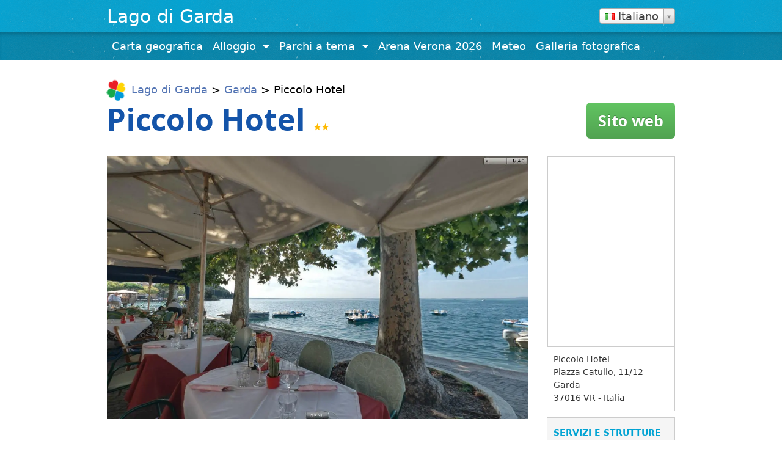

--- FILE ---
content_type: text/html; charset=UTF-8
request_url: https://www.gardalake.com/it/place/piccolo-hotel-garda/
body_size: 9668
content:
<!DOCTYPE html>
<html lang="it" dir="ltr" >
<head>
	<meta charset="UTF-8"><link rel="preconnect" href="https://fonts.gstatic.com/" crossorigin />
	<meta http-equiv="X-UA-Compatible" content="IE = bordo">
	<meta name="viewport" content="width=device-width, initial-scale=1">
	<meta name="mobile-web-app-capable" content="sì">
	<meta name="apple-mobile-web-app-capable" content="sì">
	<meta name="apple-mobile-web-app-title" content="Lago di Garda - Garda guida turistica Lago">
	<link rel="profile" href="https://gmpg.org/xfn/11">
	<link rel="pingback" href="https://www.gardalake.com/xmlrpc.php">
	
    <!--
    <script src="https://use.typekit.net/ttf3ugb.js"></script>
	<script>try{Typekit.load({ async: true });}catch(e){}</script>
	-->
	<meta name='robots' content='index, follow, max-image-preview:large, max-snippet:-1, max-video-preview:-1' />

	<!-- This site is optimized with the Yoast SEO plugin v26.8 - https://yoast.com/product/yoast-seo-wordpress/ -->
	<title>Piccolo Hotel Garda Prices 2026 - Lago di Garda | Gardalake.com</title>
	<meta name="description" content="Piccolo Hotel Garda, aliquote 2026, informazione, Prenota online e risparmia denaro, Prenotazione diretta online. Official website Piccolo Hotel Booking, Recensioni degli ospiti." />
	<link rel="canonical" href="https://www.gardalake.com/it/place/piccolo-hotel-garda/" />
	<meta property="og:locale" content="esso esso" />
	<meta property="og:type" content="articolo" />
	<meta property="og:title" content="Piccolo Hotel Garda Prices 2026 - Lago di Garda | Gardalake.com" />
	<meta property="og:description" content="Piccolo Hotel Garda, aliquote 2026, informazione, Prenota online e risparmia denaro, Prenotazione diretta online. Official website Piccolo Hotel Booking, Recensioni degli ospiti." />
	<meta property="og:url" content="https://www.gardalake.com/place/piccolo-hotel-garda/" />
	<meta property="og:site_name" content="Lago di Garda" />
	<meta property="article:publisher" content="https://www.facebook.com/lakegarda" />
	<meta property="og:image" content="https://www.gardalake.com/content/uploads/2018/08/6C13819A-054E-4B26-8911-ABB277A647DB.jpeg" />
	<meta property="og:image:width" content="1280" />
	<meta property="og:image:height" content="800" />
	<meta property="og:image:type" content="immagine/jpeg" />
	<meta name="twitter:card" content="Summary_large_Image" />
	<meta name="twitter:site" content="@gardalake" />
	<script type="application/ld+json" class="yoast-schema-graph">{"@context":"https://schema.org","@graph":[{"@type":"WebPage","@id":"https://www.gardalake.com/place/piccolo-hotel-garda/","url":"https://www.gardalake.com/place/piccolo-hotel-garda/","name":"Piccolo Hotel Garda Prices 2026 - Lake Garda | Gardalake.com","isPartOf":{"@id":"https://www.gardalake.com/#website"},"primaryImageOfPage":{"@id":"https://www.gardalake.com/place/piccolo-hotel-garda/#primaryimage"},"image":{"@id":"https://www.gardalake.com/place/piccolo-hotel-garda/#primaryimage"},"thumbnailUrl":"https://www.gardalake.com/content/uploads/2018/08/6C13819A-054E-4B26-8911-ABB277A647DB.jpeg","datePublished":"2026-01-15T00:00:03+00:00","description":"Piccolo Hotel Garda, rates 2026, information, book online and save money, online direct reservation. Official website Piccolo Hotel Booking, Guest Reviews.","breadcrumb":{"@id":"https://www.gardalake.com/place/piccolo-hotel-garda/#breadcrumb"},"inLanguage":"it-IT","potentialAction":[{"@type":"ReadAction","target":["https://www.gardalake.com/place/piccolo-hotel-garda/"]}]},{"@type":"ImageObject","inLanguage":"it-IT","@id":"https://www.gardalake.com/place/piccolo-hotel-garda/#primaryimage","url":"https://www.gardalake.com/content/uploads/2018/08/6C13819A-054E-4B26-8911-ABB277A647DB.jpeg","contentUrl":"https://www.gardalake.com/content/uploads/2018/08/6C13819A-054E-4B26-8911-ABB277A647DB.jpeg","width":1280,"height":800,"caption":", Lago di Garda, Lake Garda, Gardasee"},{"@type":"BreadcrumbList","@id":"https://www.gardalake.com/place/piccolo-hotel-garda/#breadcrumb","itemListElement":[{"@type":"ListItem","position":1,"name":"Garda Lake","item":"https://www.gardalake.com/"},{"@type":"ListItem","position":2,"name":"Places","item":"https://www.gardalake.com/place/"},{"@type":"ListItem","position":3,"name":"Garda","item":"https://www.gardalake.com/locality/garda/"},{"@type":"ListItem","position":4,"name":"Piccolo Hotel"}]},{"@type":"WebSite","@id":"https://www.gardalake.com/#website","url":"https://www.gardalake.com/","name":"Garda Lake","description":"Lake Garda Travel Guide","publisher":{"@id":"https://www.gardalake.com/#organization"},"alternateName":"Lake Garda","potentialAction":[{"@type":"SearchAction","target":{"@type":"EntryPoint","urlTemplate":"https://www.gardalake.com/?s={search_term_string}"},"query-input":{"@type":"PropertyValueSpecification","valueRequired":true,"valueName":"search_term_string"}}],"inLanguage":"it-IT"},{"@type":"Organization","@id":"https://www.gardalake.com/#organization","name":"Gardalake.com","alternateName":"Garda Lake Travel Guide","url":"https://www.gardalake.com/","logo":{"@type":"ImageObject","inLanguage":"it-IT","@id":"https://www.gardalake.com/#/schema/logo/image/","url":"https://www.gardalake.com/content/uploads/2017/06/logobordino.png","contentUrl":"https://www.gardalake.com/content/uploads/2017/06/logobordino.png","width":100,"height":105,"caption":"Gardalake.com"},"image":{"@id":"https://www.gardalake.com/#/schema/logo/image/"},"sameAs":["https://www.facebook.com/lakegarda","https://x.com/gardalake","https://www.instagram.com/lagodigarda_gardasee_lakegarda/","https://www.pinterest.com/gardalake/"]}]}</script>
	<!-- / Yoast SEO plugin. -->


<link rel='dns-prefetch' href='//www.googletagmanager.com' />
<link rel="alternate" title="oEmbed (JSON)" type="application/json+oembed" href="https://www.gardalake.com/it/wp-json/oembed/1.0/embed?url=https%3A%2F%2Fwww.gardalake.com%2Fplace%2Fpiccolo-hotel-garda%2F" />
<link rel="alternate" title="oEmbed (XML)" type="text/xml+oembed" href="https://www.gardalake.com/it/wp-json/oembed/1.0/embed?url=https%3A%2F%2Fwww.gardalake.com%2Fplace%2Fpiccolo-hotel-garda%2F&format=xml" />

<script>WebFontConfig={google:{families:["Open Sans:400,700"]}};if ( typeof WebFont === "object" && typeof WebFont.load === "function" ) { WebFont.load( WebFontConfig ); }</script><script data-optimized="1" src="https://www.gardalake.com/content/plugins/litespeed-cache/assets/js/webfontloader.min.js"></script><link data-optimized="2" rel="stylesheet" href="https://www.gardalake.com/content/litespeed/css/5e5c46da7541a34dfb24ee18ecadd62d.css?ver=3a776" />













<script type="text/javascript" src="https://www.gardalake.com/wp-includes/js/jquery/jquery.min.js?ver=3.7.1" id="jquery-core-js"></script>


<!-- Snippet del tag Google (gtag.js) aggiunto da Site Kit -->
<!-- Snippet Google Analytics aggiunto da Site Kit -->
<script type="text/javascript" src="https://www.googletagmanager.com/gtag/js?id=GT-57324JG" id="google_gtagjs-js" async></script>
<script type="text/javascript" id="google_gtagjs-js-after">
/* <![CDATA[ */
window.dataLayer = window.dataLayer || [];function gtag(){dataLayer.push(arguments);}
gtag("set","linker",{"domains":["www.gardalake.com"]});
gtag("js", new Date());
gtag("set", "developer_id.dZTNiMT", true);
gtag("config", "GT-57324JG", {"googlesitekit_post_type":"place"});
//# sourceURL=google_gtagjs-js-after
/* ]]> */
</script>


<link rel="https://api.w.org/" href="https://www.gardalake.com/wp-json/" /><meta name="generator" content="Kit di siti di Google 1.171.0" /><link rel="alternate" hreflang="it" href="https://www.gardalake.com/it/place/piccolo-hotel-garda/"/><link rel="alternate" hreflang="en" href="https://www.gardalake.com/place/piccolo-hotel-garda/"/><script type="text/javascript">
(function(url){
	if(/(?:Chrome\/26\.0\.1410\.63 Safari\/537\.31|WordfenceTestMonBot)/.test(navigator.userAgent)){ return; }
	var addEvent = function(evt, handler) {
		if (window.addEventListener) {
			document.addEventListener(evt, handler, false);
		} else if (window.attachEvent) {
			document.attachEvent('on' + evt, handler);
		}
	};
	var removeEvent = function(evt, handler) {
		if (window.removeEventListener) {
			document.removeEventListener(evt, handler, false);
		} else if (window.detachEvent) {
			document.detachEvent('on' + evt, handler);
		}
	};
	var evts = 'contextmenu dblclick drag dragend dragenter dragleave dragover dragstart drop keydown keypress keyup mousedown mousemove mouseout mouseover mouseup mousewheel scroll'.split(' ');
	var logHuman = function() {
		if (window.wfLogHumanRan) { return; }
		window.wfLogHumanRan = true;
		var wfscr = document.createElement('script');
		wfscr.type = 'text/javascript';
		wfscr.async = true;
		wfscr.src = url + '&r=' + Math.random();
		(document.getElementsByTagName('head')[0]||document.getElementsByTagName('body')[0]).appendChild(wfscr);
		for (var i = 0; i < evts.length; i++) {
			removeEvent(evts[i], logHuman);
		}
	};
	for (var i = 0; i < evts.length; i++) {
		addEvent(evts[i], logHuman);
	}
})('//www.gardalake.com/?wordfence_lh=1&hid=39151643CA2C53FD9C87B39DF8F03B7C');
</script><link rel="canonical" href="https://www.gardalake.com/it/place/piccolo-hotel-garda/" />            <style type="text/css">
                <!--
                @font-face {
                    font-family: 'asppsicons2';
                    src: url('https://www.gardalake.com/content/plugins/ajax-search-pro/css/fonts/icons/icons2.eot');
                    src: url('https://www.gardalake.com/content/plugins/ajax-search-pro/css/fonts/icons/icons2.eot?#iefix') format('embedded-opentype'),
                    url('https://www.gardalake.com/content/plugins/ajax-search-pro/css/fonts/icons/icons2.woff2') format('woff2'),
                    url('https://www.gardalake.com/content/plugins/ajax-search-pro/css/fonts/icons/icons2.woff') format('woff'),
                    url('https://www.gardalake.com/content/plugins/ajax-search-pro/css/fonts/icons/icons2.ttf') format('truetype'),
                    url('https://www.gardalake.com/content/plugins/ajax-search-pro/css/fonts/icons/icons2.svg#icons') format('svg');
                    font-weight: normal;
                    font-style: normal;
                }
                .asp_m{height: 0;}                -->
            </style>
                        <script type="text/javascript">
                if ( typeof _ASP !== "undefined" && _ASP !== null && typeof _ASP.initialize !== "undefined" )
                    _ASP.initialize();
            </script>
            <link rel="icon" href="https://www.gardalake.com/content/uploads/2017/06/cropped-logobordino-32x32.png" sizes="32x32" />
<link rel="icon" href="https://www.gardalake.com/content/uploads/2017/06/cropped-logobordino-192x192.png" sizes="192x192" />
<link rel="apple-touch-icon" href="https://www.gardalake.com/content/uploads/2017/06/cropped-logobordino-180x180.png" />
<meta name="msapplication-TileImage" content="https://www.gardalake.com/content/uploads/2017/06/cropped-logobordino-270x270.png" />
	
	<script>
	var homeUrl = 'https://www.gardalake.com/it/place/piccolo-hotel-garda' 
	</script>
	
	<script>
		var homeUrl = 'https://www.gardalake.com/it/place/piccolo-hotel-garda',
			themeUrl = 'https://www.gardalake.com/content/themes/understrap-child'; 
		
		</script>
<meta name="translation-stats" content='{"total_phrases":147,"translated_phrases":133,"human_translated_phrases":12,"hidden_phrases":46,"hidden_translated_phrases":42,"hidden_translateable_phrases":4,"meta_phrases":42,"meta_translated_phrases":32,"time":null}'/>
</head>

<body class="wp-singular place-template-default single single-place postid-1857 wp-custom-logo wp-theme-understrap wp-child-theme-understrap-child">
	
<div  class="animsition" >
<div class="hfeed site" id="page">
			<div class="header-wrapper pattern-bg">
	<!-- ******************* The Navbar Area ******************* -->
	
	<div class="container wrapper-fluid wrapper-navbar" id="wrapper-navbar">
		<nav class="navbar navbar-toggleable-md  navbar-light bg-white justify-content-between">

					<div class="navbar-offgrid-container">
		
				
					<div class="navbar-brand-container">
					<!-- Your site title as branding in the menu -->
											<a class="navbar-brand" rel="home" href="https://www.gardalake.com/it/" title="Lago di Garda">Lago di Garda</a>
						<!-- end custom logo -->
					</div>
								<div class="widget_transposh_wrapper">
					<aside id="transposh-3" class="widget widget_transposh"><h3 class="widget-title">Traduzione</h3><span class="no_translate"><select style="width:100%" name="lang" class="tp_lang2" onchange="document.location.href=this.options[this.selectedIndex].value;"><option value="/it/place/piccolo-hotel-garda/" data-flag="it" data-lang="Italian" selected="selected">Italiano</option><option value="/place/piccolo-hotel-garda/" data-flag="us" data-lang="English">English</option><option value="/de/place/piccolo-hotel-garda/" data-flag="de" data-lang="German">Deutsch</option><option value="/nl/place/piccolo-hotel-garda/" data-flag="nl" data-lang="Dutch">Nederlands</option><option value="/fr/place/piccolo-hotel-garda/" data-flag="fr" data-lang="French">Français</option><option value="/es/place/piccolo-hotel-garda/" data-flag="es" data-lang="Spanish">Español</option><option value="/pt/place/piccolo-hotel-garda/" data-flag="pt" data-lang="Portuguese">Português</option><option value="/da/place/piccolo-hotel-garda/" data-flag="dk" data-lang="Danish">Dansk</option><option value="/sv/place/piccolo-hotel-garda/" data-flag="se" data-lang="Swedish">Svenska</option><option value="/no/place/piccolo-hotel-garda/" data-flag="no" data-lang="Norwegian">Norsk</option><option value="/fi/place/piccolo-hotel-garda/" data-flag="fi" data-lang="Finnish">Suomi</option><option value="/ru/place/piccolo-hotel-garda/" data-flag="ru" data-lang="Russian">Русский</option><option value="/pl/place/piccolo-hotel-garda/" data-flag="pl" data-lang="Polish">Polski</option><option value="/hu/place/piccolo-hotel-garda/" data-flag="hu" data-lang="Hungarian">Magyar</option><option value="/cs/place/piccolo-hotel-garda/" data-flag="cz" data-lang="Czech">Čeština</option><option value="/sk/place/piccolo-hotel-garda/" data-flag="sk" data-lang="Slovak">Slovenčina</option><option value="/sl/place/piccolo-hotel-garda/" data-flag="si" data-lang="Slovene">Slovenščina</option><option value="/hr/place/piccolo-hotel-garda/" data-flag="hr" data-lang="Croatian">Hrvatski</option><option value="/he/place/piccolo-hotel-garda/" data-flag="il" data-lang="Hebrew">עברית</option><option value="/ar/place/piccolo-hotel-garda/" data-flag="sa" data-lang="Arabic">العربية</option><option value="/zh/place/piccolo-hotel-garda/" data-flag="cn" data-lang="Chinese (Simplified)">中文(简体)</option><option value="/ja/place/piccolo-hotel-garda/" data-flag="jp" data-lang="Japanese">日本語</option></select><br/></span><div id="tr_credit0"></div></aside>				</div>
						</div><!-- .container -->
			
		</nav><!-- .site-navigation -->



		

	</div><!-- .wrapper-navbar end -->
	</div>
	<div class="header-wrapper pattern-bg2 header-menu-wrapper">
	<!-- ******************* The Navbar Area ******************* -->
	
	<div class="container wrapper-fluid wrapper-navbar" id="wrapper-navbar-2">
		<nav class="navbar navbar-toggleable-md  navbar-light bg-white justify-content-between">

					<div class="navbar-offgrid-container">
		
				
				<button class="navbar-toggler float-right" type="button" data-toggle="collapse" data-target="#navbarNavDropdown" aria-controls="navbarNavDropdown" aria-expanded="false" aria-label="Toggle navigation">
					<span class="navbar-toggler-icon"></span>
				</button>
				
				<div id="navbarNavDropdown" class="menu navbar-toggleable-md navbar-collapse collapse">
					<ul class="navbar-nav justify-content-between">
						<!-- The WordPress Menu goes here -->
						<li id="menu-item-441" class="menu-item menu-item-type-custom menu-item-object-custom nav-item menu-item-441"><a title="Carta geografica" target="_blank" rel="nofollow" href="https://www.google.com/maps/d/viewer?mid=1HWy1j7bycxH3LQPamxdpcDmeG5g&#038;hl=en" class="nav-link">Carta geografica</a></li>
<li id="menu-item-722" class="menu-item menu-item-type-custom menu-item-object-custom menu-item-has-children nav-item menu-item-722 dropdown"><a title="Alloggio" href="#" data-toggle="dropdown" class="nav-link dropdown-toggle">Alloggio <span class="caret"></span></a>
<ul class=" dropdown-menu" role="menu">
	<li id="menu-item-721" class="menu-item menu-item-type-custom menu-item-object-custom nav-item menu-item-721"><a title="Bed and breakfast" target="_blank" href="https://www.gardalake.com/it/type-of-accomodation/bed-and-breakfast/" class="nav-link">Bed and breakfast</a></li>
	<li id="menu-item-723" class="menu-item menu-item-type-custom menu-item-object-custom nav-item menu-item-723"><a title="Campeggio" target="_blank" href="https://www.gardalake.com/it/type-of-accomodation/camping/" class="nav-link">Campeggio</a></li>
	<li id="menu-item-724" class="menu-item menu-item-type-custom menu-item-object-custom nav-item menu-item-724"><a title="Agriturismo" target="_blank" href="https://www.gardalake.com/it/type-of-accomodation/farm-holiday/" class="nav-link">Agriturismo</a></li>
	<li id="menu-item-725" class="menu-item menu-item-type-custom menu-item-object-custom nav-item menu-item-725"><a title="appartamenti" target="_blank" href="https://www.gardalake.com/it/type-of-accomodation/apartment/" class="nav-link">appartamenti</a></li>
	<li id="menu-item-726" class="menu-item menu-item-type-custom menu-item-object-custom nav-item menu-item-726"><a title="Alberghi" target="_blank" href="https://www.gardalake.com/it/type-of-accomodation/hotel/" class="nav-link">Alberghi</a></li>
</ul>
</li>
<li id="menu-item-222" class="menu-item menu-item-type-custom menu-item-object-custom menu-item-has-children nav-item menu-item-222 dropdown"><a title="Parchi a tema" href="#" data-toggle="dropdown" class="nav-link dropdown-toggle">Parchi a tema <span class="caret"></span></a>
<ul class=" dropdown-menu" role="menu">
	<li id="menu-item-436" class="menu-item menu-item-type-custom menu-item-object-custom nav-item menu-item-436"><a title="Gardaland" target="_blank" rel="nofollow" href="https://www.gardaland.it/" class="nav-link">Gardaland</a></li>
	<li id="menu-item-435" class="menu-item menu-item-type-custom menu-item-object-custom nav-item menu-item-435"><a title="Movieland" target="_blank" rel="nofollow" href="http://www.movieland.it/" class="nav-link">Movieland</a></li>
	<li id="menu-item-437" class="menu-item menu-item-type-custom menu-item-object-custom nav-item menu-item-437"><a title="CanevaWorld" target="_blank" rel="nofollow" href="http://www.canevaworld.it/" class="nav-link">CanevaWorld</a></li>
	<li id="menu-item-438" class="menu-item menu-item-type-custom menu-item-object-custom nav-item menu-item-438"><a title="sicurezza Giardino" target="_blank" rel="nofollow" href="http://www.sigurta.it/" class="nav-link">sicurezza Giardino</a></li>
	<li id="menu-item-440" class="menu-item menu-item-type-custom menu-item-object-custom nav-item menu-item-440"><a title="Aquardens" target="_blank" rel="nofollow" href="https://www.aquardens.it/" class="nav-link">Aquardens</a></li>
</ul>
</li>
<li id="menu-item-221" class="menu-item menu-item-type-custom menu-item-object-custom nav-item menu-item-221"><a title="Arena Verona 2026" target="_blank" rel="nofollow" href="https://www.arena.it/it/arena-di-verona/Calendario" class="nav-link">Arena Verona 2026</a></li>
<li id="menu-item-439" class="menu-item menu-item-type-custom menu-item-object-custom nav-item menu-item-439"><a title="Meteo" target="_blank" rel="nofollow" href="http://www.meteo.it/meteo/garda-23036" class="nav-link">Meteo</a></li>
<li id="menu-item-220" class="menu-item menu-item-type-custom menu-item-object-custom nav-item menu-item-220"><a title="Galleria fotografica" target="_blank" href="https://www.istockphoto.com/it/immagine/lake-garda/" class="nav-link">Galleria fotografica</a></li>
				
											</ul>

					
				</div>
				
						</div><!-- .container -->
			
		</nav><!-- .site-navigation -->



		

	</div><!-- .wrapper-navbar end -->
	</div>
	 
    <script>
        //window.location.replace("https://www.booking.com/hotel/it/piccolo-garda.en-gb.html?utm_source=Gardalake.com&amp;utm_medium=referral");
    </script>
<div class="wrapper " id="full-width-page-wrapper">

	<div class="container" id="content" tabindex="-1">
        
		<div class="row justify-content-center">
		
			<!-- Do the left sidebar check -->
			            <div class="col-md-12 content-area " id="primary">
                <main class="site-main" id="main">

                    
                        <article class="post-1857 place type-place status-publish has-post-thumbnail hentry locality-garda type-of-accomodation-hotel facility-air-conditioning facility-free-wifi facility-parking facility-restaurant star-rating-2-stars" id="post-1857">

	<header class="entry-header">

		<div class="entry-meta ">

						
			<div id="breadcrumbs"><span class="breadcrumbs-logo text-center "><span class="rotateInPulse"><a href="https://www.gardalake.com/it/" class="navbar-brand custom-logo-link" rel="home"><img width="100" height="105" src="https://www.gardalake.com/content/uploads/2017/06/logobordino.png" class="img-responsive" alt="Lago di Garda" decoding="async" srcset="https://www.gardalake.com/content/uploads/2017/06/logobordino.png 100w, https://www.gardalake.com/content/uploads/2017/06/logobordino-85x89.png 85w" sizes="(max-width: 100px) 100vw, 100px" /></a></span></span><span><span><a href="https://www.gardalake.com/it/">Lago di Garda</a></span> &gt; <span><a href="https://www.gardalake.com/it/locality/garda/">Garda</a></span> &gt; <span class="breadcrumb_last" aria-current="page">Piccolo Hotel</span></span></div>
			
		</div><!-- .entry-meta -->
		<div class="row">
			<div class="col-md-8 col-lg-9">
				<h1 class="entry-title ">
					<span class="no_translate">Piccolo Hotel</span>
						                <span class="rating-2-stars"></span>
                </h1>
				<h5 class="font-weight-normal"></h5>
			</div>
			<div class="col-md-4 col-lg-3 text-left text-md-right">
				<a href="https://www.booking.com/hotel/it/piccolo-garda.en-gb.html?utm_source=Gardalake.com&amp;utm_medium=referral" target='_blank' rel="nofollow" class="single-place-website-button hidden-sm-down">Sito web</a>
				
			</div>
		</div>

		

	</header><!-- .entry-header -->

	
	<div class="entry-content pt-2 row">
		<div class="col-md-8 col-lg-9 pb-3">
			<!-- <div class="single-place-image bg-cover" style="background: url(//www.gardalake.com/content/uploads/2018/08/6C13819A-054E-4B26-8911-ABB277A647DB.jpeg)">
				 
			</div> -->
			
						<img src="//www.gardalake.com/content/uploads/2018/08/6C13819A-054E-4B26-8911-ABB277A647DB.jpeg" class="single-place-image bg-cover" alt="Piccolo Hotel, Lago di Garda, Lake Garda, Gardasee" title="Piccolo Hotel, Lago di Garda, Lake Garda, Lago di Garda" >
			<div class="pt-3 single-place-description">
				Appena 30 m dal Lago di Garda, Il Piccolo Hotel è situato in un edificio storico ristrutturato nel Piazza Catullo. Offre un ristorante tradizionale, la connessione Wi-Fi gratuita e camere con arredi in legno. Queste camere sono dotate di ventilatore a soffitto, freschi pavimenti piastrellati e di una TV a schermo piatto. E un bagno privato con articoli da toeletta gratuiti e asciugacapelli, mentre alcune hanno vista sul lago. Hotel Piccolo prepara un dolce e salato prima colazione a buffet. Potrete gustare la cucina regionale presso il ristorante à la carte o rilassarsi con un drink e snack presso il bar. Situato nel centro storico di Garda, questa proprietà è solo 300 m dalla spiaggia.			</div>
			<div class="pt-3">
				<img width="18" src="https://www.gardalake.com/content/themes/understrap-child/img/stats-icon2.png"> <a href="https://www.gardalake.com/it/place/piccolo-hotel-garda/stats/" target="_blank">Piccolo Hotel Stats</a>
			</div>
				
					</div>
		<div class="col-md-4 col-lg-3">
			<div class="map-wrapper">
					
				<a href="https://maps.google.com/maps?q=45.5756021,10.706221899999946(Piccolo+Hotel)&output=classic" target="_blank" rel="nofolow"><div id="map" style="background: url(https://maps.googleapis.com/maps/api/staticmap?center=45.61795,10.6312243&markers=color:red%7C45.5756021,10.706221899999946&zoom=10&size=416x624&key=AIzaSyArpd1jD9ITv8kE8QP6O1_KkMaP423f8Po)"   ></div></a>
								<div class="single-place-address" itemscope itemtype="http://schema.org/Hotel">
					<span itemprop="name" class="no_translate">Piccolo Hotel</span><br>
					<div itemprop="address" itemscope itemtype="http://schema.org/PostalAddress">
						<span itemprop="streetAddress">Piazza Catullo, 11/12</span><br>
						<span itemprop="addressLocality">Garda</span><br>
						<span itemprop="postalCode">37016</span> <span itemprop="addressRegion">VR</span> - <span itemprop="addressCountry">Italia</span><br>
					</div>
									</div>
			</div>
			<div class="place_info2" style="">
				<p><span class="panel-title">Servizi e strutture</span></p>
		        <div class="i_customlable"><a href="https://www.gardalake.com/it/facility/air-conditioning/"><span>Aria condizionata</span></a></div><div class="i_customlable"><a href="https://www.gardalake.com/it/facility/free-wifi/"><span>Wifi gratis</span></a></div><div class="i_customlable"><a href="https://www.gardalake.com/it/facility/parking/"><span>Parcheggio</span></a></div><div class="i_customlable"><a href="https://www.gardalake.com/it/facility/restaurant/"><span>Ristorante</span></a></div>		                 
		    </div>
		    <div class="text-right">
		    	<a href="https://www.booking.com/hotel/it/piccolo-garda.en-gb.html?utm_source=Gardalake.com&amp;utm_medium=referral" target='_blank' rel="nofollow" class="single-place-website-button">Prenota ora</a>
		    </div>
		</div>

	</div><!-- .entry-content -->

	<footer class="entry-footer">

		
	</footer><!-- .entry-footer -->

</article><!-- #post-## -->

                            
                        
                    
                </main><!-- #main -->
            </div>
		</div><!-- #primary -->

		<!-- Do the right sidebar check -->
		
			
		
	</div><!-- .row -->

</div><!-- Container end -->

</div><!-- Wrapper end -->



<div class="bg-inverse navbar-inverse pattern-bg" id="wrapper-footer">
	<footer class="site-footer" id="colophon">
		<div class="pattern-bg2 footer-menu-wrapper">
		<div class="container wrapper-fluid wrapper-navbar " id="wrapper-navbar-3">
			<nav class="navbar navbar-toggleable-md  navbar-light bg-white justify-content-between">
				<div id="navbarNavDropdown-2" class="menu navbar-toggleable-md navbar-collapse collapse">
					<ul class="navbar-nav justify-content-center">
						<!-- The WordPress Menu goes here -->
						<li id="menu-item-223" class="menu-item menu-item-type-custom menu-item-object-custom nav-item menu-item-223"><a title="&lt;i class=&quot;fa fa-facebook&quot;&gt;&lt;/io&gt; Facebook" target="_blank" href="https://facebook.com/lakegarda" class="nav-link"><i class="fa fa-facebook"></i> Facebook</a><span class ="tr_" id="tr_0" data-source="" data-orig="i class=&quot;fa fa-facebook&quot;" data-hidden="y"></span></li>
<li id="menu-item-224" class="menu-item menu-item-type-custom menu-item-object-custom nav-item menu-item-224"><a title="&lt;i class=&quot;fa fa-instagram&quot;&gt;&lt;/io&gt; Instagram" target="_blank" href="https://www.istockphoto.com/it/immagine/lake-garda/" class="nav-link"><i class="fa fa-instagram"></i> Instagram</a><span class ="tr_" id="tr_1" data-source="" data-orig="i class=&quot;fa fa-instagram&quot;" data-hidden="y"></span></li>
<li id="menu-item-622" class="menu-item menu-item-type-custom menu-item-object-custom nav-item menu-item-622"><a title="&lt;i class=&quot;fa fa-twitter&quot;&gt;&lt;/io&gt; Twitter" target="_blank" href="https://twitter.com/gardalake" class="nav-link"><i class="fa fa-twitter"></i> Twitter</a><span class ="tr_" id="tr_2" data-source="" data-orig="i class=&quot;fa fa-twitter&quot;" data-hidden="y"></span></li>
<li id="menu-item-623" class="menu-item menu-item-type-custom menu-item-object-custom nav-item menu-item-623"><a title="&lt;i class=&quot;fa fa-pinterest&quot;&gt;&lt;/io&gt; Pinterest" target="_blank" href="https://www.pinterest.co.uk/gardalake/lake-garda-italy/" class="nav-link"><i class="fa fa-pinterest"></i> Pinterest</a><span class ="tr_" id="tr_3" data-source="" data-orig="i class=&quot;fa fa-pinterest&quot;" data-hidden="y"></span></li>
				
											</ul>
		
					
				</div>
			</nav>
		</div>
		</div>
				<div class="container-wrapper footer-closing wrapper ">
			<div class="container ">
				<div class="row">
					<div class="col-md-12 text-center">
						Gardalake.com® - Lake Garda Booking &amp; Tourist Guide, Tutti i diritti riservati - E-mail: <a href="/cdn-cgi/l/email-protection" class="__cf_email__" data-cfemail="d0bcb1b7bfb4b9b7b1a2b4b190b7bdb1b9bcfeb3bfbd">[email&#160;protected]</a>						
					</div>
									</div>
			</div>
		</div>
	</footer>



</div><!-- wrapper end -->
</div><!-- #page -->

<script data-cfasync="false" src="/cdn-cgi/scripts/5c5dd728/cloudflare-static/email-decode.min.js"></script><script type="speculationrules">
{"prefetch":[{"source":"document","where":{"and":[{"href_matches":"/*"},{"not":{"href_matches":["/wp-*.php","/wp-admin/*","/content/uploads/*","/content/*","/content/plugins/*","/content/themes/understrap-child/*","/content/themes/understrap/*","/*\\?(.+)"]}},{"not":{"selector_matches":"a[rel~=\"nofollow\"]"}},{"not":{"selector_matches":".no-prefetch, .no-prefetch a"}}]},"eagerness":"conservative"}]}
</script>
            <div class='asp_hidden_data' id="asp_hidden_data" style="display: none !important;">
                <svg style="position:absolute" height="0" width="0">
                    <filter id="aspblur">
                        <feGaussianBlur in="SourceGraphic" stdDeviation="4"/>
                    </filter>
                </svg>
                <svg style="position:absolute" height="0" width="0">
                    <filter id="no_aspblur"></filter>
                </svg>
            </div>
        
<!-- Pulsante Accedi con Google aggiunto da Site Kit -->
		
		<script type="text/javascript" src="https://accounts.google.com/gsi/client"></script>
<script type="text/javascript">
/* <![CDATA[ */
(()=>{async function handleCredentialResponse(response){try{const res=await fetch('https://www.gardalake.com/wp-login.php?action=googlesitekit_auth',{method:'POST',headers:{'Content-Type':'application/x-www-form-urlencoded'},body:new URLSearchParams(response)});/* Preserve comment text in case of redirect after login on a page with a Sign in with Google button in the WordPress comments. */ const commentText=document.querySelector('#comment')?.value;const postId=document.querySelectorAll('.googlesitekit-sign-in-with-google__comments-form-button')?.[0]?.className?.match(/googlesitekit-sign-in-with-google__comments-form-button-postid-(\d+)/)?.[1];if(!! commentText?.length){sessionStorage.setItem(`siwg-comment-text-${postId}`,commentText);}location.reload();}catch(error){console.error(error);}}if(typeof google !=='undefined'){google.accounts.id.initialize({client_id:'516520634897-2skgieu720mv9lh3bkjdg6g2iuvc9ktd.apps.googleusercontent.com',callback:handleCredentialResponse,library_name:'Site-Kit'});}const defaultButtonOptions={"theme":"outline","text":"signin_with","shape":"rectangular"};document.querySelectorAll('.googlesitekit-sign-in-with-google__frontend-output-button').forEach((siwgButtonDiv)=>{const buttonOptions={shape:siwgButtonDiv.getAttribute('data-googlesitekit-siwg-shape')|| defaultButtonOptions.shape,text:siwgButtonDiv.getAttribute('data-googlesitekit-siwg-text')|| defaultButtonOptions.text,theme:siwgButtonDiv.getAttribute('data-googlesitekit-siwg-theme')|| defaultButtonOptions.theme,};if(typeof google !=='undefined'){google.accounts.id.renderButton(siwgButtonDiv,buttonOptions);}});/* If there is a matching saved comment text in sessionStorage,restore it to the comment field and remove it from sessionStorage. */ const postId=document.body.className.match(/postid-(\d+)/)?.[1];const commentField=document.querySelector('#comment');const commentText=sessionStorage.getItem(`siwg-comment-text-${postId}`);if(commentText?.length && commentField && !! postId){commentField.value=commentText;sessionStorage.removeItem(`siwg-comment-text-${postId}`);}})();
/* ]]> */
</script>

<!-- Chiudi il pulsante Accedi con Google aggiunto da Site Kit -->

<script type="text/javascript" id="wd-asp-ajaxsearchpro-js-extra">
/* <![CDATA[ */
var ajaxsearchpro = {"ajaxurl":"https://www.gardalake.com/wp-admin/admin-ajax.php","backend_ajaxurl":"https://www.gardalake.com/wp-admin/admin-ajax.php","js_scope":"jQuery"};
var ASP = {"ajaxurl":"https://www.gardalake.com/wp-admin/admin-ajax.php","backend_ajaxurl":"https://www.gardalake.com/wp-admin/admin-ajax.php","js_scope":"jQuery","asp_url":"https://www.gardalake.com/content/plugins/ajax-search-pro/","upload_url":"https://www.gardalake.com/content/uploads/asp_upload/","detect_ajax":"0","media_query":"UvhyMY","version":"4971","scrollbar":"","css_loaded":"1","js_retain_popstate":"0","fix_duplicates":"1"};
//# sourceURL=wd-asp-ajaxsearchpro-js-extra
/* ]]> */
</script>

<script type="text/javascript" id="newsletter-subscription-js-extra">
/* <![CDATA[ */
var newsletter = {"messages":{"email_error":"The email is not correct","name_error":"The name is not correct","surname_error":"The last name is not correct","profile_error":"","privacy_error":"You must accept the privacy statement"},"profile_max":"20"};
//# sourceURL=newsletter-subscription-js-extra
/* ]]> */
</script>


</div><script>(function(){var WebP=new Image();WebP.onload=WebP.onerror=function(){
if(WebP.height!=2){window.WebPJSMissing = true; var sc=document.createElement('script');sc.type='text/javascript';sc.async=true;
var s=document.getElementsByTagName('script')[0];sc.src='https://www.gardalake.com/content/themes/understrap-child/js/webpjs-0.0.2.min.js';s.parentNode.insertBefore(sc,s);}};
WebP.src='[data-uri]';})();</script>
<script data-optimized="1" src="https://www.gardalake.com/content/litespeed/js/2930c25447b659947695b6880a14f6de.js?ver=3a776"></script><script defer src="https://static.cloudflareinsights.com/beacon.min.js/vcd15cbe7772f49c399c6a5babf22c1241717689176015" integrity="sha512-ZpsOmlRQV6y907TI0dKBHq9Md29nnaEIPlkf84rnaERnq6zvWvPUqr2ft8M1aS28oN72PdrCzSjY4U6VaAw1EQ==" data-cf-beacon='{"version":"2024.11.0","token":"93b5e677136b41288352f19b16818a0a","r":1,"server_timing":{"name":{"cfCacheStatus":true,"cfEdge":true,"cfExtPri":true,"cfL4":true,"cfOrigin":true,"cfSpeedBrain":true},"location_startswith":null}}' crossorigin="anonymous"></script>
</body>

</html>


<!-- Page cached by LiteSpeed Cache 7.7 on 2026-02-01 01:31:30 -->